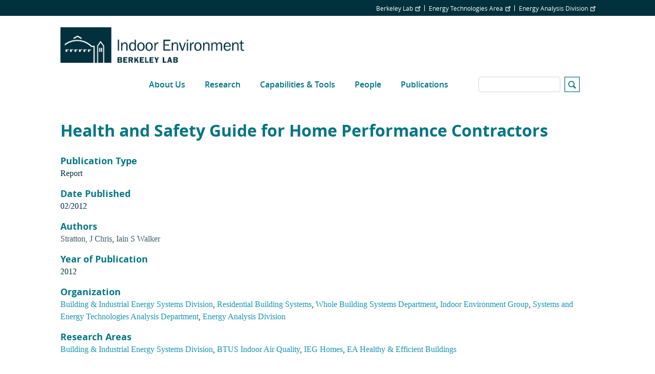

--- FILE ---
content_type: text/html; charset=UTF-8
request_url: https://indoor.lbl.gov/publications/health-and-safety-guide-home
body_size: 5101
content:
<!DOCTYPE html>
<html  lang="en" dir="ltr" prefix="og: https://ogp.me/ns#">
  <head>
    <meta charset="utf-8" />
<script async src="https://www.googletagmanager.com/gtag/js?id=G-FWZ87GRCKM"></script>
<script>window.dataLayer = window.dataLayer || [];function gtag(){dataLayer.push(arguments)};gtag("js", new Date());gtag("set", "developer_id.dMDhkMT", true);gtag("config", "G-FWZ87GRCKM", {"groups":"default","page_placeholder":"PLACEHOLDER_page_location"});</script>
<link rel="canonical" href="https://indoor.lbl.gov/publications/health-and-safety-guide-home" />
<meta name="Generator" content="Drupal 10 (https://www.drupal.org)" />
<meta name="MobileOptimized" content="width" />
<meta name="HandheldFriendly" content="true" />
<meta name="viewport" content="width=device-width, initial-scale=1.0" />
<link rel="icon" href="/themes/custom/lbl_base/favicon.ico" type="image/vnd.microsoft.icon" />

    <title>Health and Safety Guide for Home Performance Contractors | Indoor Environment</title>
    <link rel="stylesheet" media="all" href="/sites/default/files/css/css_ghLDV83xrk-H6PWFNAus3NMZjMadJBABPAS93Dg4ZHk.css?delta=0&amp;language=en&amp;theme=lbl_base&amp;include=eJxtjEkKgDAMAD9UzJNClyClaROaFvT3Lgh68DYzh4mFUh7SMbdEbQSWWODDjrbBuRVIfarn5VHHgTF4I1hZgufXL4hSVdq5MGe5KhOq6FS8jwY_zdlugypciwPZkjpl" />
<link rel="stylesheet" media="all" href="//stackpath.bootstrapcdn.com/bootstrap/4.1.1/css/bootstrap.min.css" />
<link rel="stylesheet" media="all" href="//cdnjs.cloudflare.com/ajax/libs/font-awesome/5.8.2/css/all.min.css" />
<link rel="stylesheet" media="all" href="//cdn.lbl.gov/stable/2/css/global.css" />
<link rel="stylesheet" media="all" href="/sites/default/files/css/css_9pQbgONCcNN1jiC7_tmqrYAAHEnHp-1WQfoCyZf_xxg.css?delta=4&amp;language=en&amp;theme=lbl_base&amp;include=eJxtjEkKgDAMAD9UzJNClyClaROaFvT3Lgh68DYzh4mFUh7SMbdEbQSWWODDjrbBuRVIfarn5VHHgTF4I1hZgufXL4hSVdq5MGe5KhOq6FS8jwY_zdlugypciwPZkjpl" />

    
  </head>
  <body class="path-publications">
    <a href="#main-content" class="visually-hidden focusable skip-link">
      Skip to main content
    </a>

        <div class="main-page-content">
      
        <div class="dialog-off-canvas-main-canvas" data-off-canvas-main-canvas>
          <div class="top-bar">
            <div class="container">
                    <div class="region">
    <div id="block-topbar" class="block">
  
  
  
                          <ul class="nav">
                    
                                      
              <li class="nav-item no-megamenu">
      
        <a href="http://lbl.gov" target="_blank">Berkeley Lab</a>
        
        
          
                      </li>
                
                                      
              <li class="nav-item no-megamenu">
      
        <a href="http://eta.lbl.gov" target="_blank">Energy Technologies Area</a>
        
        
          
                      </li>
                
                                      
              <li class="nav-item no-megamenu">
      
        <a href="https://energyanalysis.lbl.gov" target="_blank">Energy Analysis Division</a>
        
        
          
                      </li>
                    </ul>
      

</div>

  </div>

              </div>
    </div>
  

  <nav id="main-navbar" class="navbar navbar-expand-lg navbar-dark">
    <div class="container">
                                <div class="region">
    <div id="block-lbl-base-branding">
  
    
        <a href="/" title="Home" rel="home">
      <img src="/sites/default/files/IndoorEnv_2022_footer_1-line_Blue.png" alt="Home" />
    </a>
      
</div>

  </div>

              
      
              <button class="navbar-toggler" type="button" data-toggle="collapse" data-target="#navbar" aria-controls="navbar" aria-expanded="false" aria-label="Toggle navigation">
          <svg viewBox='0 0 30 30' xmlns='http://www.w3.org/2000/svg'>
            <path  stroke-width='2' stroke-linecap='round' stroke-miterlimit='10' d='M4 7h22M4 15h22M4 23h22'/>
          </svg>
        </button>
      
              <div class="collapse navbar-collapse" id="navbar">
            <div class="region">
    
  
  
  
  
                          <ul class="nav">
                    
                                      
              <li class="nav-item no-megamenu">
      
        <a href="/about-us" data-drupal-link-system-path="node/22">About Us</a>
                  <a class="menu-expand" href="#">+</a>
        
        
                        
  
  
                  <ul>
                    
                                      
              <li class="nav-item">
      
        <a href="/news" data-drupal-link-system-path="news">News</a>
        
        
          
                      </li>
                    </ul>
      
          
                      </li>
                
                                      
              <li class="nav-item no-megamenu">
      
        <a href="/research" data-drupal-link-system-path="node/3">Research</a>
                  <a class="menu-expand" href="#">+</a>
        
        
                        
  
  
                  <ul>
                    
                                      
              <li class="nav-item">
      
        <a href="/homes" data-drupal-link-system-path="node/10">Homes</a>
                  <a class="menu-expand" href="#">+</a>
        
        
                        
  
  
                  <ul>
                    
                                      
              <li class="nav-item">
      
        <a href="/air-quality-tips" data-drupal-link-system-path="node/24">Air Quality Tips</a>
        
        
          
                      </li>
                    </ul>
      
          
                      </li>
                
                                      
              <li class="nav-item">
      
        <a href="/commercial-buildings" data-drupal-link-system-path="node/11">Commercial Buildings</a>
        
        
          
                      </li>
                
                                      
              <li class="nav-item">
      
        <a href="/health-and-productivity" data-drupal-link-system-path="node/12">Health and Productivity</a>
        
        
          
                      </li>
                
                                      
              <li class="nav-item">
      
        <a href="/ventilation-and-air-cleaning" data-drupal-link-system-path="node/13">Ventilation &amp; Air Cleaning</a>
        
        
          
                      </li>
                
                                      
              <li class="nav-item">
      
        <a href="/pollutant-sources-and-exposures" data-drupal-link-system-path="node/14">Pollutant Sources and Exposures</a>
        
        
          
                      </li>
                
                                      
              <li class="nav-item">
      
        <a href="/smoking-and-vaping" data-drupal-link-system-path="node/15">Smoking and Vaping</a>
        
        
          
                      </li>
                
                                      
              <li class="nav-item">
      
        <a href="/air-quality-sensors" data-drupal-link-system-path="node/16">Air Quality Sensors</a>
        
        
          
                      </li>
                
                                      
              <li class="nav-item">
      
        <a href="/chem-bio-preparedness" data-drupal-link-system-path="node/17">Chem-Bio Preparedness</a>
        
        
          
                      </li>
                
                                      
              <li class="nav-item">
      
        <a href="/wildfires" data-drupal-link-system-path="node/28">Wildfires</a>
        
        
          
                      </li>
                    </ul>
      
          
                      </li>
                
                                      
              <li class="nav-item no-megamenu">
      
        <a href="/capabilities-tools" data-drupal-link-system-path="node/8">Capabilities &amp; Tools</a>
        
        
          
                      </li>
                
                                      
              <li class="nav-item no-megamenu">
      
        <a href="/people" data-drupal-link-system-path="node/7">People</a>
        
        
          
                      </li>
                
                                      
              <li class="nav-item no-megamenu">
      
        <a href="/publications" data-drupal-link-system-path="publications">Publications</a>
                  <a class="menu-expand" href="#">+</a>
        
        
                        
  
  
                  <ul>
                    
                                      
              <li class="nav-item">
      
        <a href="/presentations" data-drupal-link-system-path="node/23">Presentations</a>
        
        
          
                      </li>
                    </ul>
      
          
                      </li>
                    </ul>
      


<div class="views-exposed-form" data-drupal-selector="views-exposed-form-search-page" id="block-exposedformsearchpage">
  
    
      <form action="/search" method="get" id="views-exposed-form-search-page" accept-charset="UTF-8">
  <div class="js-form-item form-item js-form-type-textfield form-item-s js-form-item-s">
      <label for="edit-s">Search</label>
        <input data-drupal-selector="edit-s" type="text" id="edit-s" name="s" value="" size="30" maxlength="128" class="form-text form-control" />

        </div>
<svg version="1.1" xmlns="http://www.w3.org/2000/svg" xmlns:xlink="http://www.w3.org/1999/xlink" x="0px" y="0px"
        width="30px" height="30px" viewBox="0 0 44 44" xml:space="preserve">
        <path class="st0" d="M42,2v40H2V2H42 M44,0H0v44h44V0L44,0z"></path>
        <path class="st0" d="M33.4,31.6l-5.8-5.8c0.9-1.4,1.4-3,1.4-4.8c0-5-4-9-9-9s-9,4-9,9c0,5,4,9,9,9c1.8,0,3.4-0.5,4.8-1.4l5.8,5.8
          L33.4,31.6z M13.5,21c0-3.6,2.9-6.5,6.5-6.5s6.5,2.9,6.5,6.5s-2.9,6.5-6.5,6.5S13.5,24.6,13.5,21z"></path>
      </svg><div data-drupal-selector="edit-actions" class="form-actions js-form-wrapper form-wrapper" id="edit-actions"><input data-drupal-selector="edit-submit-search" type="submit" id="edit-submit-search" value="Apply" class="button js-form-submit form-submit form-control" />
</div>


</form>

  </div>

  </div>

        </div>
          </div>
  </nav>


  <div role="main" class="main-container">

        
        <section>

                              <div class="highlighted">
            <div class="container">
                <div class="region">
    <div data-drupal-messages-fallback class="hidden"></div>

  </div>

            </div>
          </div>
              
                              <div class="help">
            <div class="container">
              
            </div>
          </div>
              
                    <a id="main-content"></a>
        <div class="container">
            <div class="region">
    <div id="block-breadcrumbs">
  
    
      
  </div>
<div id="block-pagetitle">
  
    
      
  <h1>Health and Safety Guide for Home Performance Contractors</h1>


  </div>
<div id="block-lbl-base-content">
  
    
      <div class="publication-full">
      <h3 class="mt-3">Publication Type</h3>
    <div>Report</div>
  
      <h3 class="mt-3">Date Published</h3>
    <div>02/2012</div>
  
      <h3 class="mt-3">Authors</h3>
    <div>
      <a href="/publications?author=J Chris Stratton" class="publications--publication-author">Stratton, J Chris</a><span>, </span><a href="/publications?author=Iain S Walker" class="publications--publication-author">Iain S Walker</a>    </div>
  
  
  

  
  
      <h3 class="mt-3">Year of Publication</h3>
    <div>2012</div>
  
  
  
  
  

      <h3 class="mt-3">Organization</h3>
    <div>
      <a href="/organizations/building-industrial-energy-systems">Building &amp; Industrial Energy Systems Division</a><span>, </span><a href="/organizations/residential-building-systems">Residential Building Systems</a><span>, </span><a href="/organizations/whole-building-systems-department">Whole Building Systems Department</a><span>, </span><a href="/organizations/indoor-environment-group">Indoor Environment Group</a><span>, </span><a href="/organizations/systems-and-energy-technologies">Systems and Energy Technologies Analysis Department</a><span>, </span><a href="/organizations/energy-analysis-division">Energy Analysis Division</a>    </div>
  
      <h3 class="mt-3">Research Areas</h3>
    <div>
      <a href="/research-areas/building-industrial-energy-systems">Building &amp; Industrial Energy Systems Division</a><span>, </span><a href="/research-areas/btus-indoor-air-quality">BTUS Indoor Air Quality</a><span>, </span><a href="/research-areas/ieg-homes">IEG Homes</a><span>, </span><a href="/research-areas/ea-healthy-efficient-buildings">EA Healthy &amp; Efficient Buildings</a>    </div>
  

      <h3 class="mt-4">Related Files</h3>
          <div>
                  <i class="fa fa-file-pdf-o"></i>
                <a href="https://eta-publications.lbl.gov/sites/default/files/stratton-hsguide-final-sized.pdf" target="_blank">
          PDF
                                      (1.01 MB)        </a>
      </div>
      </div>

  </div>

  </div>

        </div>
          </section>
  </div>

      <footer class="footer" role="contentinfo">
  <div class="container">
    <div class="footer-region">
      <div class="footer-logo">
                  <div class="footer-logo--logo">
            <img src="https://indoor.lbl.gov/sites/default/files/ETA_2022_WEB-Footer3-line_White-01.png" class="img-responsive"/>
          </div>
        
        <div class="footer-logo--links">
                                <a class="footer-logo--social-link" href="https://www.facebook.com/energytechnologiesarea.lbnl/" target="_blank">
              <i class="fab fa-facebook-f"></i>
            </a>
                                <a class="footer-logo--social-link" href="https://twitter.com/BerkeleyLabETA" target="_blank">
              <i class="fab fa-twitter"></i>
            </a>
                                <a class="footer-logo--social-link" href="https://www.linkedin.com/company/lawrence-berkeley-national-laboratory/" target="_blank">
              <i class="fab fa-linkedin-in"></i>
            </a>
                  </div>
        <div class="footer-logo--copyright">
          ©2026 Energy Technologies Area, Berkeley Lab
        </div>
      </div>
        <div class="region">
    <nav role="navigation" aria-labelledby="block-lbl-base-footer-menu" id="block-lbl-base-footer">
      
  <h2 id="block-lbl-base-footer-menu">OUR ORGANIZATION</h2>
  

        
  
  
  
                          <ul class="nav">
                    
                                      
              <li class="nav-item no-megamenu">
      
        <a href="http://lbl.gov" target="_blank">Lawrence Berkeley National Laboratory</a>
        
        
          
                      </li>
                
                                      
              <li class="nav-item no-megamenu">
      
        <a href="http://eta.lbl.gov" target="_blank">Energy Technologies Area</a>
        
        
          
                      </li>
                
                                      
              <li class="nav-item no-megamenu">
      
        <a href="https://energyanalysis.lbl.gov" target="_blank">Energy Analysis Division</a>
        
        
          
                      </li>
                
                                      
              <li class="nav-item no-megamenu">
      
        <a href="http://www.lbl.gov/disclaimers/" target="_blank">Privacy and Security Notice</a>
        
        
          
                      </li>
                    </ul>
      


  </nav>

  </div>

    </div>
  </div>
</footer>
  
  </div>

      
    </div>
                <div id="lbl-footer">
        <div class="container">
        <div class="lbnl-footer-title">
          <a href="https://www.lbl.gov/" class="ext" target="_blank">
            Lawrence Berkeley National Laboratory
          </a>
        </div>
        <div class="lbl-wrap-lower clearfix">
          <ul class="social-links">
            <li><a class="item1 ir ext" href="https://twitter.com/BerkeleyLab" target="_blank">twitter</a></li>
            <li><a class="item2 ir ext" href="https://instagram.com/berkeleylab#" target="_blank">instagram</a></li>
            <li><a class="item3 ir ext" href="https://www.linkedin.com/company/164691/" target="_blank">LinkedIn</a></li>
            <li><a class="item4 ir ext" href="https://www.facebook.com/BerkeleyLab" target="_blank">facebook</a></li>
            <li><a class="item5 ir ext" href="https://www.youtube.com/user/BerkeleyLab" target="_blank">youtube</a></li>
          </ul>
          <ul class="footer-logos">
            <li class="item1">DOE logo</li>
            <li class="item2">UC logo</li>
          </ul>
          <div class="doe-uc-text">
              A U.S. Department of Energy National Laboratory Managed by the University of California
          </div>
          <div class="lbl-disclaimer">
            <a class="disclaimer-left ext" href="https://www.lbl.gov/web-support/" target="_blank">Questions &amp; Comments</a>
            <a class="disclaimer-right ext" href="https://www.lbl.gov/disclaimers/" target="_blank">Privacy &amp; Security Notice</a>
          </div>
          </div>
        </div>
      </div>
              <script type="application/json" data-drupal-selector="drupal-settings-json">{"path":{"baseUrl":"\/","pathPrefix":"","currentPath":"publications\/health-and-safety-guide-home","currentPathIsAdmin":false,"isFront":false,"currentLanguage":"en"},"pluralDelimiter":"\u0003","suppressDeprecationErrors":true,"ajaxPageState":{"libraries":"eJxtjlEOwjAMQy9UkSNVaRtKWNpEayptt2cDJBDiz8-ybOeFCruukXuh7kk0L_ClA20u3Bco6zSUyxtDVa1CETvK7pwH_BpBksSEg6CKJpQPnyJrM-3HyCtnMwlndNYer0QFGvrtjlsY3OxoNbVp8XlowB8vjH04NTj7H17gU3Y","theme":"lbl_base","theme_token":null},"ajaxTrustedUrl":{"\/search":true},"google_analytics":{"account":"G-FWZ87GRCKM","trackOutbound":true,"trackMailto":true,"trackTel":true,"trackDownload":true,"trackDownloadExtensions":"7z|aac|arc|arj|asf|asx|avi|bin|csv|doc(x|m)?|dot(x|m)?|exe|flv|gif|gz|gzip|hqx|jar|jpe?g|js|mp(2|3|4|e?g)|mov(ie)?|msi|msp|pdf|phps|png|ppt(x|m)?|pot(x|m)?|pps(x|m)?|ppam|sld(x|m)?|thmx|qtm?|ra(m|r)?|sea|sit|tar|tgz|torrent|txt|wav|wma|wmv|wpd|xls(x|m|b)?|xlt(x|m)|xlam|xml|z|zip","trackColorbox":true},"simple_popup_blocks":{"settings":[]},"data":{"extlink":{"extTarget":true,"extTargetNoOverride":false,"extNofollow":false,"extNoreferrer":false,"extFollowNoOverride":false,"extClass":"ext","extLabel":"(link is external)","extImgClass":false,"extSubdomains":false,"extExclude":"","extInclude":"","extCssExclude":"","extCssExplicit":"","extAlert":false,"extAlertText":"This link will take you to an external web site. We are not responsible for their content.","mailtoClass":"mailto","mailtoLabel":"(link sends email)","extUseFontAwesome":false,"extIconPlacement":"append","extFaLinkClasses":"fa fa-external-link","extFaMailtoClasses":"fa fa-envelope-o","whitelistedDomains":[]}},"user":{"uid":0,"permissionsHash":"3645a9810df73467f8fe3a996b3200fc746443af8ec9839c84fdc5219a03dec3"}}</script>
<script src="/sites/default/files/js/js_7dOkgM5pLmjbCx7eKFjloQa5E2tj4Ha3RgV-eTP_-Fc.js?scope=footer&amp;delta=0&amp;language=en&amp;theme=lbl_base&amp;include=eJxtjFEKAjEMBS9UzJFK0o01bpoEm8J6e5X9EMS_N8Pw-EgV22F7rEC98Imlu3fliob6TGkTfkVR0ko4Gbo6oX75M5qPcGPLs4tFKg1T3OqVeYOBebvjUaaMeL-Gx4pK6m2f8Me9AC6ZQbI"></script>
<script src="//cdnjs.cloudflare.com/ajax/libs/popper.js/1.14.3/umd/popper.min.js"></script>
<script src="//stackpath.bootstrapcdn.com/bootstrap/4.1.1/js/bootstrap.min.js"></script>
<script src="//cdnjs.cloudflare.com/ajax/libs/zooming/2.1.1/zooming.min.js"></script>
<script src="/sites/default/files/js/js_nP6IDZzppxzHi9_VYwjcDI8wcwnoU5KdOhlVnM6hy9Y.js?scope=footer&amp;delta=4&amp;language=en&amp;theme=lbl_base&amp;include=eJxtjFEKAjEMBS9UzJFK0o01bpoEm8J6e5X9EMS_N8Pw-EgV22F7rEC98Imlu3fliob6TGkTfkVR0ko4Gbo6oX75M5qPcGPLs4tFKg1T3OqVeYOBebvjUaaMeL-Gx4pK6m2f8Me9AC6ZQbI"></script>
<script src="//cdn.lbl.gov/stable/2/js/lblFullComponents.js"></script>
<script src="//cdn.jsdelivr.net/npm/mathjax@3/es5/mml-chtml.js"></script>
<script src="/sites/default/files/js/js_SLKOpltnN4pXN7CsewhsSy4GR2QZ0W9CUipTXBoZao4.js?scope=footer&amp;delta=7&amp;language=en&amp;theme=lbl_base&amp;include=eJxtjFEKAjEMBS9UzJFK0o01bpoEm8J6e5X9EMS_N8Pw-EgV22F7rEC98Imlu3fliob6TGkTfkVR0ko4Gbo6oX75M5qPcGPLs4tFKg1T3OqVeYOBebvjUaaMeL-Gx4pK6m2f8Me9AC6ZQbI"></script>

  </body>
</html>
